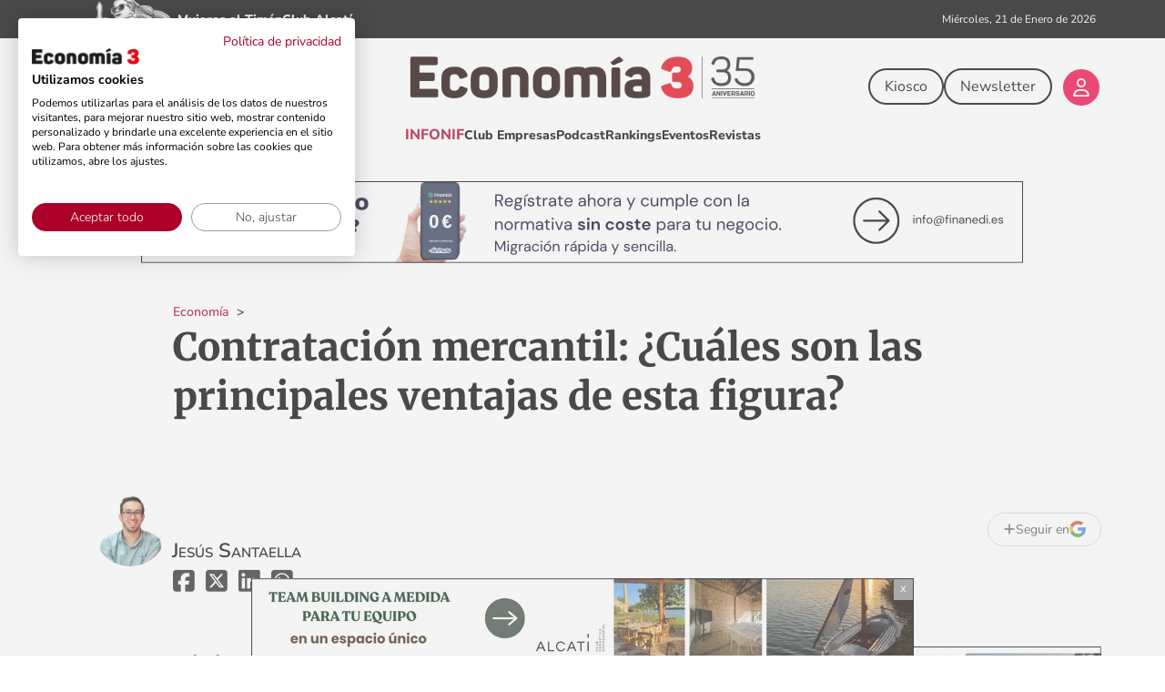

--- FILE ---
content_type: text/html;charset=UTF-8
request_url: https://economia3.com/wp-content/themes/komodo_press/processes/cruds/ad_rotate/get_banner_adrotate.php
body_size: -1139
content:
<div class="g g-225"><div class="g-single a-3475"><a class="gofollow" data-track="MzQ3NSwyMjUsNjA=" href="https://www.clubalcati.com/?utm_source=economia3.com&utm_medium=referral&utm_campaign=flotante&utm_content=flotante-alcati" target="_blank" rel="noopener sponsored"><img loading="lazy" src="https://economia3.com/wp-content/uploads/2026/01/728-x-88-px-ALCATI-6.png" width="728" height="88"  alt="Alcati flotante 15-31 enero"></a></div></div>

--- FILE ---
content_type: text/html; charset=utf-8
request_url: https://www.google.com/recaptcha/api2/aframe
body_size: -94
content:
<!DOCTYPE HTML><html><head><meta http-equiv="content-type" content="text/html; charset=UTF-8"></head><body><script nonce="RfQJUHcCTFK2H32hHft-wg">/** Anti-fraud and anti-abuse applications only. See google.com/recaptcha */ try{var clients={'sodar':'https://pagead2.googlesyndication.com/pagead/sodar?'};window.addEventListener("message",function(a){try{if(a.source===window.parent){var b=JSON.parse(a.data);var c=clients[b['id']];if(c){var d=document.createElement('img');d.src=c+b['params']+'&rc='+(localStorage.getItem("rc::a")?sessionStorage.getItem("rc::b"):"");window.document.body.appendChild(d);sessionStorage.setItem("rc::e",parseInt(sessionStorage.getItem("rc::e")||0)+1);localStorage.setItem("rc::h",'1769039478751');}}}catch(b){}});window.parent.postMessage("_grecaptcha_ready", "*");}catch(b){}</script></body></html>

--- FILE ---
content_type: text/css
request_url: https://economia3.com/wp-content/themes/komodo_press/inc/layout/single/css/index-post.min.css?v=12
body_size: 214
content:
#scroll-progress{position:fixed;width:0;top:38px;left:0;height:4px;z-index:10000;}:root{--col-container:1140px;}@supports (display:grid){@media screen and (min-width:648px){[data-block-single-content]{grid-template-columns:1fr}[data-block-single-content] .col-1{order:1;max-width:902px}[data-block-single-content] .col-2{order:2}[data-block-single-related-posts]{grid-template-columns:1fr}}@media screen and (min-width:840px){[data-block-single-related-posts]{grid-template-columns:1fr 1fr;text-align:left}[data-block-single-outbrain-ads]{margin-left:0}}@media screen and (min-width:1024px){[data-block-single-content]{grid-template-columns:1fr 336px}[data-block-single-sidebar] [data-traffective-div],[data-block-single-sidebar] [data-ad-div]{text-align:left}[data-block-single-related-posts]{grid-template-columns:1fr 1fr 1fr 1fr}}}[data-block-single-content] .wp-caption{width:100%!important;}[data-block-single-header-title]{font-size:var(--fsize-heading-xxl);font-weight:var(--fweight-xl);line-height:var(--line-height-s);}[data-block-single-header-authors]{color:var(--clr-neutral-900);font-weight:var(--fweight-l);}[data-block-single-header-authors] a{color:var(--clr-primary-600);font-weight:var(--fweight-l);font-size:var(--fsize-m);}[data-block-single-header-date]{font-size:var(--fsize-xs);}[data-block-single-sidebar]{min-width:336px;}[data-block-single-sidebar] [data-traffective-div],[data-block-single-sidebar] [data-ad-div]{text-align:center;}[data-block-single-content] p a:not(.btn){border-bottom:1px solid var(--clr-neutral-500);color:var(--clr-primary-450);font-weight:var(--fweight-l);display:initial;}[data-block-single-content] p a:not(.btn):hover{text-decoration:none;border-bottom:1px solid var(--clr-neutral-900);}[data-block-single-content]{gap:60px;}[data-block-single-outbrain-ads]{margin:0 0 0 120px;}[data-block-single-outbrain-ads] .CR_SFD_MAIN_1.ob-widget .ob-dynamic-rec-container .ob-rec-text,[data-block-single-outbrain-ads] .SFD_STP_15.ob-widget .ob-dynamic-rec-container .ob-rec-text,[data-block-single-outbrain-ads] .SFD_STP_16.ob-widget .ob-dynamic-rec-container .ob-rec-text{font-family:var(--ffamily-primary);font-size:var(--fsize-base);line-height:var(--line-height-base);text-align:left;}[data-block-single-outbrain-ads] .CR_SFD_MAIN_1.ob-grid-layout .ob-rec-source,[data-block-single-outbrain-ads] .SFD_STP_15.ob-grid-layout .ob-rec-source,[data-block-single-outbrain-ads] .SFD_STP_16.ob-grid-layout .ob-rec-source{color:var(--clr-neutral-600)!important;text-align:left!important;}[data-block-single-outbrain-ads] .ob-widget-header{border-bottom-width:1px;border-color:var(--clr-neutral-400);border-bottom-style:solid;height:28px;}[data-block-single-outbrain-ads] .ob-grid-header-text{font-family:var(--ffamily-primary);color:var(--clr-neutral-900);font-variant:petite-caps;font-weight:var(--fweight-xl);font-size:var(--fsize-base-l);}[data-block-single-content-podcast]{background:var(--clr-neutral-200);}[data-breadcrumb-menu]{margin-left:120px;}[data-block-breadcrumb-level-0]{display:none!important;}[data-main-image] img{width:1156px;object-fit:cover;}[data-block-single-header-title]{font-size:var(--fsize-heading-xxl);font-weight:var(--fweight-xl);line-height:var(--line-height-s);max-width:920px;margin:0 auto;margin-bottom:40px;margin-left:120px;text-wrap:pretty;hyphens:auto;}[data-block-single-header-title-2]{font-size:var(--fsize-xxl);font-weight:var(--fweight-base);line-height:var(--line-height-s);max-width:920px;margin:0 auto;margin-bottom:40px;margin-left:120px;text-align:justify!important;text-wrap:pretty;hyphens:auto;}[data-block-single-header-title-3]{font-family:var(--ffamily-primary);font-size:var(--fsize-base-l);font-weight:var(--fweight-base);line-height:var(--line-height-s);max-width:920px;margin:0 auto;margin-bottom:40px;margin-left:120px;text-align:justify!important;text-wrap:pretty;hyphens:auto;}[data-block-single-header-title-3] ul li{margin:0 0 1.2em 0!important;}[data-block-single-header-subtitle]{margin-top:40px;margin-left:120px;margin-bottom:60px;flex-direction:column;align-items:baseline;gap:14px;}[data-block-single-header-subtitle] .btn_follow{border-radius:100px;border:1px solid var(--clr-neutral-400);gap:6px;align-items:center;padding:8px 16px;}[data-block-single-header-authors]{display:flex;justify-content:flex-start;align-items:end;}[data-block-single-header-authors] img{width:80px!important;height:80px!important;margin-left:-87px;margin-bottom:-10px;}[data-block-single-header-authors] a{color:var(--clr-neutral-900);font-size:var(--fsize-l);font-variant:petite-caps;min-width:280px;}[data-block-single-header-rrss] i{color:var(--clr-neutral-800)!important;font-size:1.7em!important;margin-right:12px!important;}[data-block-breadcrumb-last-text]{display:none!important;}[data-block-single-content]{grid-template-columns:762px 336px;}[data-block-single-content] .col-1{max-width:752px;}[data-block-single-content] .col-1 [data-block-single-content-article] h2:not([data-component-article-title]),[data-block-single-content] .col-1 [data-block-single-content-article] h3:not([data-component-article-title]){margin:90px 0 2rem 120px;margin-bottom:10px;}[data-block-single-content] .col-1 [data-block-single-content-article] h4:not([data-component-article-title]){margin:40px 0 2rem 120px;margin-bottom:10px;}[data-block-single-content] .col-1 [data-block-single-content-article] p:not([data-component-article-author]){font-family:var(--ffamily-primary);font-size:var(--fsize-base-l);line-height:var(--line-height-xl);letter-spacing:var(--letter-spacing-l);text-align:justify!important;text-wrap:pretty;hyphens:auto;margin:0 0 2rem 120px;}[data-block-single-content] .col-1 [data-block-single-content-article] p:has(img){position:relative;margin:0 0 2rem 0!important;}[data-block-single-content] .col-1 [data-block-single-content-article] iframe.__youtube_prefs__{margin:0 0 0 120px!important;}[data-block-single-content] .col-1 [data-block-single-content-article] div.wp-caption:has(img){position:relative;margin:0 0 2rem 0!important;}.zoom-icon-svg{position:absolute;top:12px;right:12px;width:68px;height:68px;cursor:pointer;z-index:10;box-sizing:border-box;mix-blend-mode:difference;filter:grayscale(1);}.zoom-icon-svg path{fill:white;}.bwg_close_btn,.bwg_prev_btn,.bwg_next_btn{font-size:40px!important;}[data-block-single-content] .col-1 [data-block-single-content-article] ul,[data-block-single-content] .col-1 [data-block-single-content-article] ol{font-family:var(--ffamily-primary);font-size:var(--fsize-base);line-height:var(--line-height-xl);letter-spacing:var(--letter-spacing-l);text-align:justify!important;text-wrap:pretty;hyphens:auto;margin:0 0 2rem 120px;}[data-block-single-content] .col-1 [data-block-single-content-article] ul li,[data-block-single-content] .col-1 [data-block-single-content-article] ol li{margin-bottom:30px;}[data-main-image] .wp-caption-text,[data-block-single-content] .col-1 [data-block-single-content-article] .wp-caption-text{font-family:var(--ffamily-accent)!important;font-size:var(--fsize-s)!important;}[data-block-single-content] .col-1 [data-block-single-content-article] .twitter-tweet{margin:0 0 2rem 120px;}[data-block-single-related-posts] a{line-height:var(--line-height-base);}[data-block-single-content] [data-block-single-content-article] .video-vertical-container{position:relative;height:74vh;}[data-block-single-content] [data-block-single-content-article] .video-vertical-iframe{position:absolute;top:0;left:0;width:100%;height:100%;}[data-sticky-ad-container]{position:relative;height:2000px;}[data-sticky-ad-container] [data-ad-div]{position:sticky;top:160px;}@media screen and (max-width:648px){[data-block-single-content]{grid-template-columns:1fr}[data-breadcrumb-menu]{margin-left:0}[data-block-single-header-subtitle]{height:auto;flex-direction:column;margin-top:20px;margin-left:0;margin-bottom:10px;gap:0}[data-block-single-header-authors] img{margin-left:0;width:42px!important;height:42px!important}[data-block-single-header-authors] a{font-size:var(--fsize-base)!important;min-width:auto!important}[data-block-single-header-date]{margin-top:16px!important;padding-top:24px;text-align:center;width:100%;border-top:1px solid var(--clr-neutral-400)}[data-block-single-header-rrss]{margin:20px 0 10px 0;width:100%;text-align:center}[data-block-single-header-rrss] i{font-size:2em!important;margin-right:24px!important}[data-block-single-header-title]{font-size:var(--fsize-heading);margin-left:0;hyphens:manual}[data-block-single-header-title-2]{font-size:var(--fsize-l);line-height:var(--line-height-base);margin-left:0;text-align:left!important;hyphens:manual}[data-block-single-header-title-3]{margin-left:0;margin-bottom:0;text-align:left!important;hyphens:manual}[data-block-single-content] .col-1 [data-block-single-content-article] p{margin:0 20px 2rem 0!important}.zoom-icon-svg{display:none!important}[data-block-single-content] .col-1 [data-block-single-content-article] h2{margin:80px 20px 1rem 0!important}[data-block-single-content] .col-1 [data-block-single-content-article] h3{margin:60px 20px 1rem 0!important}[data-block-single-content] .col-1 [data-block-single-content-article] h4{margin:40px 20px 1rem 0!important}[data-block-single-content] .col-1 [data-block-single-content-article] ul,[data-block-single-content] .col-1 [data-block-single-content-article] ol{margin:0 10px 2rem 10px!important}[data-block-single-content] .col-1 [data-block-single-content-article] iframe.__youtube_prefs__{margin:0!important;max-width:100%!important}[data-block-single-content] .col-1 [data-block-single-content-article] .twitter-tweet{margin:0 0 2rem 0!important}[data-block-single-content] [data-block-single-content-article] .wp-caption{width:100%!important}[data-block-single-content] [data-category-id]{padding-left:0!important;margin-top:30px!important;font-size:var(--fsize-base)!important}[data-sticky-ad-container]{position:relative;height:auto}[data-sticky-ad-container] [data-ad-div]{position:relative;top:0}}